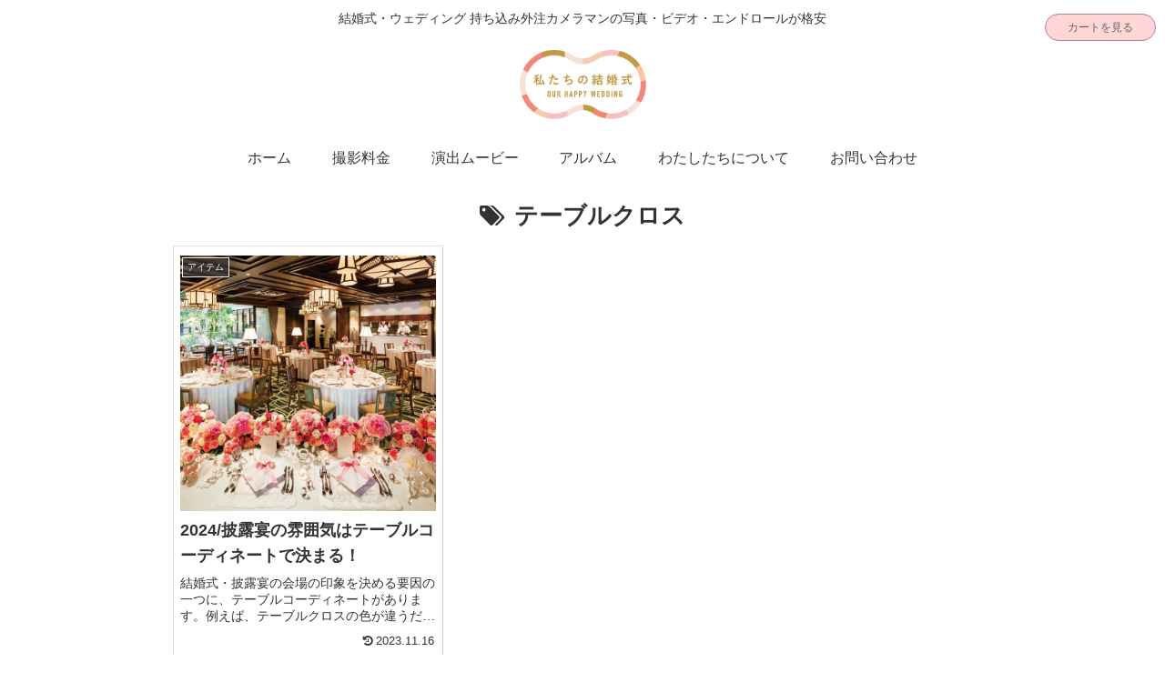

--- FILE ---
content_type: application/javascript; charset=utf-8;
request_url: https://dalc.valuecommerce.com/app3?p=887917261&_s=https%3A%2F%2Fomobic.com%2Ftag%2F%25E3%2583%2586%25E3%2583%25BC%25E3%2583%2596%25E3%2583%25AB%25E3%2582%25AF%25E3%2583%25AD%25E3%2582%25B9&vf=iVBORw0KGgoAAAANSUhEUgAAAAMAAAADCAYAAABWKLW%2FAAAAMElEQVQYV2NkFGP4nxHCxOA6jYeB8Ysu7383r2sMF4TlGRg3cnX9j3qWwBAlIMYAAN17C7hjH5pfAAAAAElFTkSuQmCC
body_size: 770
content:
vc_linkswitch_callback({"t":"696a02af","r":"aWoCrwAM8E4NOnfjCooAHwqKCJR8xg","ub":"aWoCrgAO9C0NOnfjCooCsQqKC%2FDqZQ%3D%3D","vcid":"CqyG8iEm-iM9HFRb9bY8NQ2WPZ8uNW4eDq3gkBe19zgMXn5rJkx3OY27lLvE9vldL7fsyH6MviZUvs-vDWgCjV-pKRXXkoRcbNMqHKgL3OLHvhmG_7JEHA","vcpub":"0.847950","paypaystep.yahoo.co.jp":{"a":"2826703","m":"2201292","g":"8a9965cc8c"},"mini-shopping.yahoo.co.jp":{"a":"2826703","m":"2201292","g":"8a9965cc8c"},"shopping.geocities.jp":{"a":"2826703","m":"2201292","g":"8a9965cc8c"},"l":4,"shopping.yahoo.co.jp":{"a":"2826703","m":"2201292","g":"8a9965cc8c"},"p":887917261,"paypaymall.yahoo.co.jp":{"a":"2826703","m":"2201292","g":"8a9965cc8c"},"s":3655850,"approach.yahoo.co.jp":{"a":"2826703","m":"2201292","g":"8a9965cc8c"}})